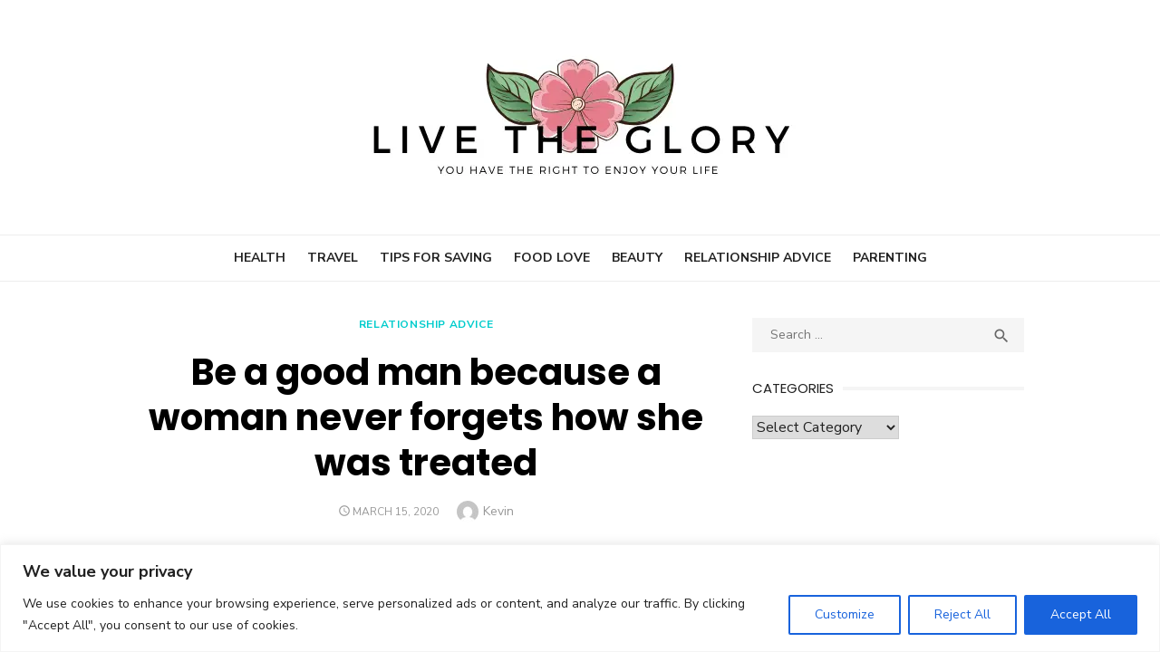

--- FILE ---
content_type: text/html; charset=utf-8
request_url: https://www.google.com/recaptcha/api2/aframe
body_size: 267
content:
<!DOCTYPE HTML><html><head><meta http-equiv="content-type" content="text/html; charset=UTF-8"></head><body><script nonce="PYzQxykbCO1iIlT1DptSrw">/** Anti-fraud and anti-abuse applications only. See google.com/recaptcha */ try{var clients={'sodar':'https://pagead2.googlesyndication.com/pagead/sodar?'};window.addEventListener("message",function(a){try{if(a.source===window.parent){var b=JSON.parse(a.data);var c=clients[b['id']];if(c){var d=document.createElement('img');d.src=c+b['params']+'&rc='+(localStorage.getItem("rc::a")?sessionStorage.getItem("rc::b"):"");window.document.body.appendChild(d);sessionStorage.setItem("rc::e",parseInt(sessionStorage.getItem("rc::e")||0)+1);localStorage.setItem("rc::h",'1768929159647');}}}catch(b){}});window.parent.postMessage("_grecaptcha_ready", "*");}catch(b){}</script></body></html>